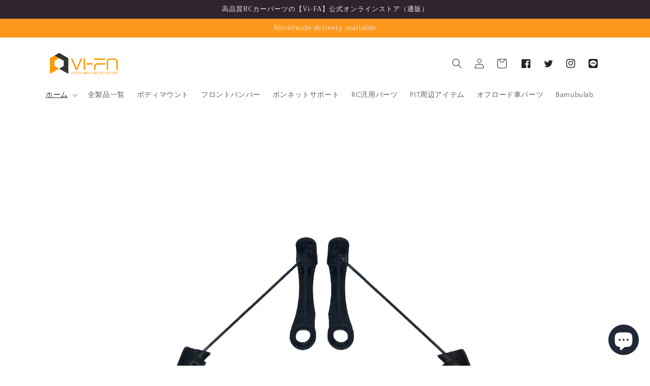

--- FILE ---
content_type: text/css
request_url: https://vi-fa.net/cdn/shop/t/8/assets/style.css?v=53201373184386383301683693252
body_size: -335
content:
.article-template__hero-container{max-width:73rem!important}.header__list-social{margin-left:1em}.header-wrapper--border-bottom{border-bottom:0}.article-card__excerpt{display:none}.product__title h1{font-size:1.5em}#product-grid{margin-top:16px;font-size:0}.title--primary,.collection-hero__title{font-size:1.75em}.collection-hero__description p{font-size:.75em}.product__media-toggle,.product__modal-opener .product__media-icon{display:none!important}@media screen and (max-width:1100px){.header__list-social{display:none!important}}@media screen and (max-width:414px){.page-width .collage{margin:0 -1.5rem}.section-template--15510800990414__rich-text-1-padding{padding-top:28px!important;padding-bottom:30px!important;font-size:.9em!important}}
/*# sourceMappingURL=/cdn/shop/t/8/assets/style.css.map?v=53201373184386383301683693252 */
